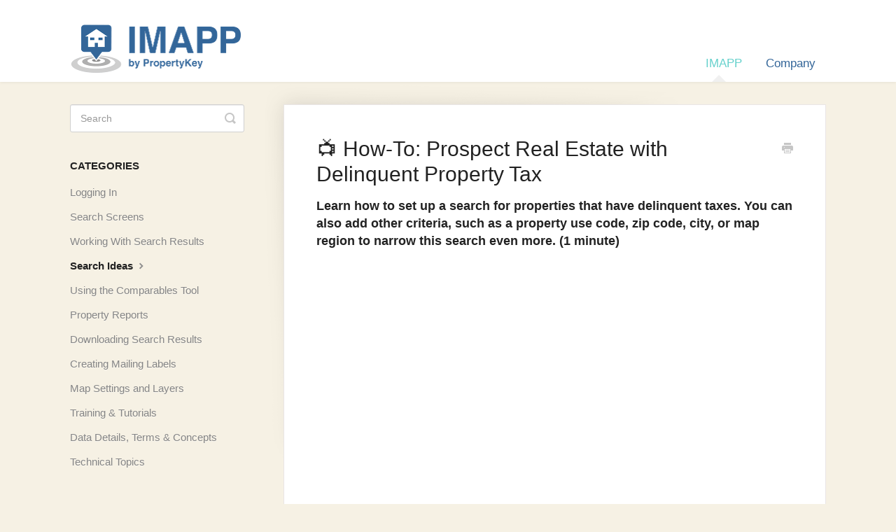

--- FILE ---
content_type: text/html; charset=utf-8
request_url: https://helpdesk.propertykey.com/article/37-imapp-how-to-prospect-real-estate-with-delinquent-property-tax
body_size: 3974
content:


<!DOCTYPE html>
<html>
    
<head>
    <meta charset="utf-8"/>
    <title>📺 How-To: Prospect Real Estate with Delinquent Property Tax - Help Desk</title>
    <meta name="viewport" content="width=device-width, maximum-scale=1"/>
    <meta name="apple-mobile-web-app-capable" content="yes"/>
    <meta name="format-detection" content="telephone=no">
    <meta name="description" content="Learn how to set up a search for properties that have delinquent taxes. You can also add other criteria, such as a property use code, zip code, city, or map reg"/>
    <meta name="author" content="PropertyKey"/>
    <link rel="canonical" href="https://helpdesk.propertykey.com/article/37-imapp-how-to-prospect-real-estate-with-delinquent-property-tax"/>
    
        
   
            <meta name="twitter:card" content="summary"/>
            <meta name="twitter:title" content="📺 How-To: Prospect Real Estate with Delinquent Property Tax" />
            <meta name="twitter:description" content="Learn how to set up a search for properties that have delinquent taxes. You can also add other criteria, such as a property use code, zip code, city, or map reg"/>


    

    
        <link rel="stylesheet" href="//d3eto7onm69fcz.cloudfront.net/assets/stylesheets/launch-1769699195504.css">
    
    <style>
        body { background: #f6f1e4; }
        .navbar .navbar-inner { background: #ffffff; }
        .navbar .nav li a, 
        .navbar .icon-private-w  { color: #346699; }
        .navbar .brand, 
        .navbar .nav li a:hover, 
        .navbar .nav li a:focus, 
        .navbar .nav .active a, 
        .navbar .nav .active a:hover, 
        .navbar .nav .active a:focus  { color: #66d1cc; }
        .navbar a:hover .icon-private-w, 
        .navbar a:focus .icon-private-w, 
        .navbar .active a .icon-private-w, 
        .navbar .active a:hover .icon-private-w, 
        .navbar .active a:focus .icon-private-w { color: #66d1cc; }
        #serp-dd .result a:hover,
        #serp-dd .result > li.active,
        #fullArticle strong a,
        #fullArticle a strong,
        .collection a,
        .contentWrapper a,
        .most-pop-articles .popArticles a,
        .most-pop-articles .popArticles a:hover span,
        .category-list .category .article-count,
        .category-list .category:hover .article-count { color: #70a2d0; }
        #fullArticle, 
        #fullArticle p, 
        #fullArticle ul, 
        #fullArticle ol, 
        #fullArticle li, 
        #fullArticle div, 
        #fullArticle blockquote, 
        #fullArticle dd, 
        #fullArticle table { color:#4f4f4f; }
    </style>
    
        <link rel="stylesheet" href="//s3.amazonaws.com/helpscout.net/docs/assets/6241f31691d45f47d1919961/attachments/625715095d4a56595bbf95a7/helpscout.css">
    
    <link rel="apple-touch-icon-precomposed" href="//d33v4339jhl8k0.cloudfront.net/docs/assets/6241f31691d45f47d1919961/images/67508ad18619cf097e11d77a/icon.png">
    <link rel="shortcut icon" type="image/png" href="//d33v4339jhl8k0.cloudfront.net/docs/assets/6241f31691d45f47d1919961/images/67508ad107a33b20626e01eb/favicon.png">
    <!--[if lt IE 9]>
    
        <script src="//d3eto7onm69fcz.cloudfront.net/assets/javascripts/html5shiv.min.js"></script>
    
    <![endif]-->
    
        <script type="application/ld+json">
        {"@context":"https://schema.org","@type":"WebSite","url":"https://helpdesk.propertykey.com","potentialAction":{"@type":"SearchAction","target":"https://helpdesk.propertykey.com/search?query={query}","query-input":"required name=query"}}
        </script>
    
        <script type="application/ld+json">
        {"@context":"https://schema.org","@type":"BreadcrumbList","itemListElement":[{"@type":"ListItem","position":1,"name":"Help Desk","item":"https://helpdesk.propertykey.com"},{"@type":"ListItem","position":2,"name":"IMAPP","item":"https://helpdesk.propertykey.com/collection/1-imapp"},{"@type":"ListItem","position":3,"name":"📺 How-To: Prospect Real Estate with Delinquent Property Tax","item":"https://helpdesk.propertykey.com/article/37-imapp-how-to-prospect-real-estate-with-delinquent-property-tax"}]}
        </script>
    
    
        <script src="https://kit.fontawesome.com/e000411cab.js" crossorigin="anonymous"></script>
    
</head>
    
    <body>
        
<header id="mainNav" class="navbar">
    <div class="navbar-inner">
        <div class="container-fluid">
            <a class="brand" href="/">
            
                
                    <img src="//d33v4339jhl8k0.cloudfront.net/docs/assets/6241f31691d45f47d1919961/images/67508ad1eca21522df68b014/helpscout.png" alt="Help Desk" width="250" height="75">
                

            
            </a>
            
                <button type="button" class="btn btn-navbar" data-toggle="collapse" data-target=".nav-collapse">
                    <span class="sr-only">Toggle Navigation</span>
                    <span class="icon-bar"></span>
                    <span class="icon-bar"></span>
                    <span class="icon-bar"></span>
                </button>
            
            <div class="nav-collapse collapse">
                <nav role="navigation"><!-- added for accessibility -->
                <ul class="nav">
                    
                    
                        
                            <li  class="active"  id="imapp"><a href="/collection/1-imapp">IMAPP  <b class="caret"></b></a></li>
                        
                            <li  id="company"><a href="/collection/59-company">Company  <b class="caret"></b></a></li>
                        
                    
                    
                </ul>
                </nav>
            </div><!--/.nav-collapse -->
        </div><!--/container-->
    </div><!--/navbar-inner-->
</header>
        <section id="contentArea" class="container-fluid">
            <div class="row-fluid">
                <section id="main-content" class="span9">
                    <div class="contentWrapper">
                        
    
    <article id="fullArticle">
        <h1 class="title">📺 How-To: Prospect Real Estate with Delinquent Property Tax</h1>
    
        <a href="javascript:window.print()" class="printArticle" title="Print this article" aria-label="Print this Article"><i class="icon-print"></i></a>
        <h4>Learn how to set up a search for properties that have delinquent taxes. You can also add other criteria, such as a property use code, zip code, city, or map region to narrow this search even more. (1 minute)</h4>
<section class="video widescreen">
 <iframe src="https://www.youtube.com/embed/MQ-l__QKw1w" title="YouTube video player" allow="accelerometer; autoplay; clipboard-write; encrypted-media; gyroscope; picture-in-picture" allowfullscreen frameborder="0">
</iframe>
</section>
<div class="callout">
 <p><strong>What you will learn in this video:</strong></p>
 <ul>
  <li>How to set the flag for Delinquent Tax</li>
 </ul>
</div>
    </article>
    
        <div class="articleRatings" data-article-url="https://helpdesk.propertykey.com/article/37-imapp-how-to-prospect-real-estate-with-delinquent-property-tax">
            <span class="articleRatings-question">Did this answer your question?</span>
            <span class="articleRatings-feedback">
                <span class="articleRatings-feedback-tick">
                    <svg height="20" viewBox="0 0 20 20" width="20" xmlns="http://www.w3.org/2000/svg">
                        <path d="m8 14a.997.997 0 0 1 -.707-.293l-2-2a.999.999 0 1 1 1.414-1.414l1.293 1.293 4.293-4.293a.999.999 0 1 1 1.414 1.414l-5 5a.997.997 0 0 1 -.707.293" fill="#2CC683" fill-rule="evenodd"/>
                    </svg>
                </span>
                <span class="articleRatings-feedback-message">Thanks for the feedback</span>
            </span>
            <span class="articleRatings-failure">There was a problem submitting your feedback. Please try again later.</span>
            <div class="articleRatings-actions">
                <button class="rateAction rateAction--positive" data-rating="positive">
                    <span class="sr-only">Yes</span>
                    <span class="rating-face">
                        <svg xmlns="http://www.w3.org/2000/svg" width="24" height="24">
                            <path fill-rule="evenodd" d="M5.538 14.026A19.392 19.392 0 0 1 12 12.923c2.26 0 4.432.388 6.462 1.103-1.087 2.61-3.571 4.436-6.462 4.436-2.891 0-5.375-1.825-6.462-4.436zm1.847-3.872a1.846 1.846 0 1 1 0-3.692 1.846 1.846 0 0 1 0 3.692zm9.23 0a1.846 1.846 0 1 1 0-3.692 1.846 1.846 0 0 1 0 3.692z"/>
                        </svg>
                    </span>
                </button>
                <button class="rateAction rateAction--negative" data-rating="negative">
                    <span class="sr-only">No</span>
                    <span class="rating-face">
                        <svg xmlns="http://www.w3.org/2000/svg" width="24" height="24">
                            <path fill-rule="evenodd" d="M7.385 13.846a1.846 1.846 0 1 1 0-3.692 1.846 1.846 0 0 1 0 3.692zm9.23 0a1.846 1.846 0 1 1 0-3.692 1.846 1.846 0 0 1 0 3.692zm-.967 4.95a.992.992 0 0 1-.615-.212c-1.701-1.349-4.364-1.349-6.065 0a.998.998 0 0 1-1.36-.123.895.895 0 0 1 .127-1.3A6.897 6.897 0 0 1 12 15.692c1.555 0 3.069.521 4.266 1.467.41.326.467.909.127 1.3a.982.982 0 0 1-.745.335z"/>
                        </svg>
                    </span>
                </button>
            </div>
        </div>
     

    <section class="articleFoot">
    

    <time class="lu" datetime=2023-11-27 >Last updated on November 27, 2023</time>
    </section>

                    </div><!--/contentWrapper-->
                    
                </section><!--/content-->
                <aside id="sidebar" class="span3">
                 

<form action="/search" method="GET" id="searchBar" class="sm" autocomplete="off">
    
                    <input type="hidden" name="collectionId" value="6241f3c442ba434a7afe0625"/>
                    <input type="text" name="query" title="search-query" class="search-query" placeholder="Search" value="" aria-label="Search" />
                    <button type="submit">
                        <span class="sr-only">Toggle Search</span>
                        <i class="icon-search"></i>
                    </button>
                    <div id="serp-dd" style="display: none;" class="sb">
                        <ul class="result">
                        </ul>
                    </div>
                
</form>

                
                    <h3>Categories</h3>
                    <ul class="nav nav-list">
                    
                        
                            <li ><a href="/category/114-logging-in">Logging In  <i class="icon-arrow"></i></a></li>
                        
                    
                        
                            <li ><a href="/category/7-search-screens">Search Screens  <i class="icon-arrow"></i></a></li>
                        
                    
                        
                            <li ><a href="/category/113-working-with-search-results">Working With Search Results  <i class="icon-arrow"></i></a></li>
                        
                    
                        
                            <li  class="active" ><a href="/category/67-search-ideas">Search Ideas  <i class="icon-arrow"></i></a></li>
                        
                    
                        
                            <li ><a href="/category/8-using-the-imapp-comparables-tool">Using the Comparables Tool  <i class="icon-arrow"></i></a></li>
                        
                    
                        
                            <li ><a href="/category/5-property-reports">Property Reports  <i class="icon-arrow"></i></a></li>
                        
                    
                        
                            <li ><a href="/category/112-downloading-search-results">Downloading Search Results  <i class="icon-arrow"></i></a></li>
                        
                    
                        
                            <li ><a href="/category/6-mailing-labels-and-downloads">Creating Mailing Labels  <i class="icon-arrow"></i></a></li>
                        
                    
                        
                            <li ><a href="/category/4-map-settings-and-layers">Map Settings and Layers  <i class="icon-arrow"></i></a></li>
                        
                    
                        
                            <li ><a href="/category/62-training">Training &amp; Tutorials  <i class="icon-arrow"></i></a></li>
                        
                    
                        
                            <li ><a href="/category/111-data-details-terms-concepts">Data Details, Terms &amp; Concepts  <i class="icon-arrow"></i></a></li>
                        
                    
                        
                            <li ><a href="/category/68-technical-topics">Technical Topics  <i class="icon-arrow"></i></a></li>
                        
                    
                    </ul>
                
                </aside><!--/span-->
            </div><!--/row-->
            <div id="noResults" style="display:none;">No results found</div>
            <footer>
                

<p>&copy;
    
        <a href="https://propertykey.com">PropertyKey</a>
    
    2026. <span>Powered by <a rel="nofollow noopener noreferrer" href="https://www.helpscout.com/docs-refer/?co=PropertyKey&utm_source=docs&utm_medium=footerlink&utm_campaign=Docs+Branding" target="_blank">Help Scout</a></span>
    
        
    
</p>

            </footer>
        </section><!--/.fluid-container-->
        
        
    <script src="//d3eto7onm69fcz.cloudfront.net/assets/javascripts/app4.min.js"></script>

<script>
// keep iOS links from opening safari
if(("standalone" in window.navigator) && window.navigator.standalone){
// If you want to prevent remote links in standalone web apps opening Mobile Safari, change 'remotes' to true
var noddy, remotes = false;
document.addEventListener('click', function(event) {
noddy = event.target;
while(noddy.nodeName !== "A" && noddy.nodeName !== "HTML") {
noddy = noddy.parentNode;
}

if('href' in noddy && noddy.href.indexOf('http') !== -1 && (noddy.href.indexOf(document.location.host) !== -1 || remotes)){
event.preventDefault();
document.location.href = noddy.href;
}

},false);
}
</script>
        
    </body>
</html>




--- FILE ---
content_type: text/css
request_url: https://s3.amazonaws.com/helpscout.net/docs/assets/6241f31691d45f47d1919961/attachments/625715095d4a56595bbf95a7/helpscout.css
body_size: 843
content:

ul.nav {
    font-size: 1.25em; 
}

#sidebar .nav-list a { font-size: 1.0em; }

.navbar .nav .active .caret {
    right: 46%;
    border-top: 0;
    border-bottom: 10px solid #F0F0F0;
    border-left: 10px solid transparent;
    border-right: 10px solid transparent
}

#sidebar h3 {
    font-size: 1.25em; 
}

.nav .nav-list { 
    font-size: 1.1em;
}

section#docsSearch {
    background: #F5F5F5;
    border-top: 1px solid #DFDFDF;
}

.category-list .category {
    background-color: #FFFFFF;
    border-radius: 5px;
    box-shadow: 0px 0px 2px 2px rgb(200 200 200 / 20%);
}

div.youtube-embed {
	position: relative; 
	overflow: hidden; 
	width: 100%; 
	height: auto; 
	padding: 0; 
	max-width: 560px; 
	max-height: 315px; 
	min-width: 256px; 
	display: block; 
	margin: auto;
	padding: 16px;
}